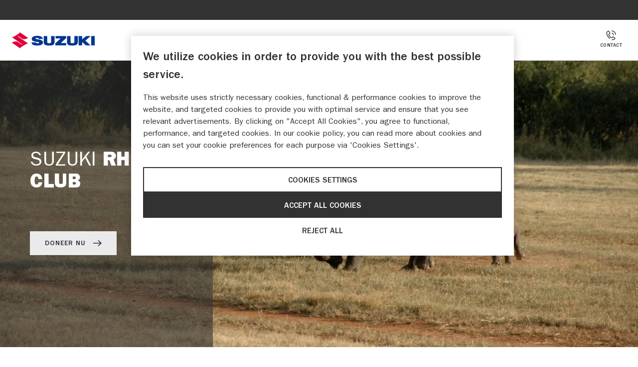

--- FILE ---
content_type: text/html; charset=utf-8
request_url: https://www.suzuki.nl/over-suzuki/suzuki-rhino-club/
body_size: 9549
content:
<!DOCTYPE html>


<html lang="nl">
    <head>
        <meta charset="utf-8">
        <meta http-equiv="X-UA-Compatible" content="IE=edge">
        <title>
            
                Suzuki Rhino Club: voor de bedreigde zwarte neushoorn | Suzuki Nederland
            
        </title>
        <meta name="description"
              content="Suzuki steunt activiteiten om de neushoorn een vrij, beter en veilig leven te geven en/of door het vergroten van het bewustzijn bij mensen over de problemen waar dieren mee te maken hebben. Lees meer over de Suzuki Rhino Club.">
        <meta name="viewport" content="width=device-width, initial-scale=1">
        
            <meta property="og:url" content="https://www.suzuki.nl/over-suzuki/suzuki-rhino-club/" />
            <meta property="og:type" content="article" />
            <meta property="og:title" content="Suzuki Rhino Club" />
            <meta property="og:site_name" content="Suzuki" />
            <meta property="og:description" content="Suzuki steunt activiteiten om de neushoorn een vrij, beter en veilig leven te geven en/of door het vergroten van het bewustzijn bij mensen over de problemen waar dieren mee te maken hebben. Lees meer over de Suzuki Rhino Club." />
            <meta property="og:image" content="https://www.suzuki.nl/images/lCVChxT0f1rW9bWl1D2cMraXpBQ=/428/original/5574635786535518648/Rhino-club-Suzuki-header.jpg" />
        
        <meta name="facebook-domain-verification"
              content="u2vvu4q7fguyehgfolljgub2m7k5et" />
        
    <!-- Data Layer -->
    <script>dataLayer = [{"lastdealer": null, "lastdealerid": null, "lastmodel": null, "lastmodelid": null, "ga": null}];</script>
    <!-- End Data Layer -->


        

<!-- Google Tag Manager -->
<script>(function(w,d,s,l,i){w[l]=w[l]||[];w[l].push({'gtm.start':
new Date().getTime(),event:'gtm.js'});var f=d.getElementsByTagName(s)[0],
j=d.createElement(s),dl=l!='dataLayer'?'&l='+l:'';j.async=true;j.src=
'https://www.googletagmanager.com/gtm.js?id='+i+dl;f.parentNode.insertBefore(j,f);
})(window,document,'script','dataLayer','GTM-PS4HNBQ');</script>
<!-- End Google Tag Manager -->


        <link rel="canonical" href="https://www.suzuki.nl/over-suzuki/suzuki-rhino-club/" />
        <link rel="shortcut icon" href="/static/suzuki/favicons/favicon.38f8674cfdd1.ico">
        <link rel="apple-touch-icon"
              sizes="180x180"
              href="/static/suzuki/pwa/apple-touch-icon.c35a9cefd1cb.png">
        <link rel="manifest" href="/static/suzuki/pwa/suzuki.fe8ce5221ca4.webmanifest">
        <link rel="mask-icon"
              href="/static/suzuki/pwa/safari-pinned-tab.21a63240221f.svg"
              color="#de0139">
        <meta name="msapplication-TileColor" content="#ffffff">
        <meta name="theme-color" content="#ffffff">
        <link rel="stylesheet"
              type="text/css"
              href="/static/suzuki/main.783b3fbcaada.css">
        
        
        
    </head>
    <body class="page  page-content">
        

<!-- Google Tag Manager (noscript) -->
<noscript><iframe src="https://www.googletagmanager.com/ns.html?id=GTM-PS4HNBQ"
height="0" width="0" style="display:none;visibility:hidden"></iframe></noscript>
<!-- End Google Tag Manager (noscript) -->


        
        
        
    
        

<header class="page-header js-page-header">
    <nav class="quick-nav">
    <ul class="quick-nav__list">
        
    </ul>
</nav>

    <div class="page-header__inner">
        <a class="page-header__logo" href="/">
            <img src="/static/suzuki/images/logos/suzuki-horizontal.30f22a5d5de8.svg" class="d-none d-md-block" width="167" height="32" alt="Suzuki" />
            <img src="/static/suzuki/images/logos/suzuki-vertical.9ae6d428bb68.svg" class="d-block d-md-none" width="96" height="64" alt="Suzuki" />
        </a>

        

        
        <div class="primary-nav js-primary-nav">
            <ul class="primary-nav__list">
                
            </ul>

            <nav class="quick-nav">
    <ul class="quick-nav__list">
        
    </ul>
</nav>

            <div class="primary-nav__content js-nav-content">
                
            </div>
        </div>

        
        <div class="primary-nav__mobile-menu">
            <div class="primary-nav__mobile-menu-root" data-id="mobile-root">
                <ul class="primary-nav__list">
                    
                </ul>

                <nav class="quick-nav">
    <ul class="quick-nav__list">
        
    </ul>
</nav>
            </div>

            
            

            
            
        </div>
        

        <div class="page-header__actions">
            <ul class="page-header__quick">
                
                <li class="page-header__quick-item d-none d-sm-block">
                    <a class="page-header__quick-link" href="/contact/">
                        <svg class="icon icon--phone" width="28" height="28" viewBox="0 0 28 28" xmlns="http://www.w3.org/2000/svg" fill="#323232"><path d="m8.327 1.1 3.583 7.404-3.367 3.369.1.28c.715 1.927 1.756 3.514 3.047 4.8l.28.271a12.398 12.398 0 0 0 2.999 2.085c.265.13.515.24.745.332l.106.041 3.426-2.595 6.893 4.308-.348.867-.102.23-.137.289-.082.164a12.522 12.522 0 0 1-1 1.655c-1.022 1.418-2.21 2.371-3.652 2.592a14.912 14.912 0 0 1-4.45-.121l-.477-.094.42-1.956c1.372.294 2.761.363 4.238.19.765-.118 1.56-.756 2.299-1.78.237-.33.455-.68.651-1.035l.118-.221-4.26-2.663-3.143 2.38-.474-.128c-.354-.095-.93-.305-1.654-.662a14.387 14.387 0 0 1-3.483-2.42c-1.755-1.645-3.138-3.74-4.01-6.328l-.148-.462-.176-.575L9.49 8.096 7.1 3.156l-.155.025a6.067 6.067 0 0 0-1.744.568C3.777 4.48 2.907 5.73 2.799 7.753c-.121 2.252.848 4.984 2.607 7.892a34.113 34.113 0 0 0 2.526 3.598l.4.484c.323.383.62.712.875.966l.487.479c.456.438.84.772 1.329 1.145l.314.231.318.22-1.11 1.664a13.661 13.661 0 0 1-.734-.525c-.74-.564-1.26-1.043-2.018-1.8C4.299 18.614.546 12.41.8 7.647c.148-2.76 1.45-4.631 3.486-5.677 1.184-.608 2.35-.837 3.218-.867L7.7 1.1h.627ZM15.7 6.9c1.451 0 2.887.593 4.076 1.663a5.827 5.827 0 0 1 1.844 4.814l-.029.255-1.982-.264c.165-1.236-.268-2.49-1.178-3.325-.763-.687-1.645-1.08-2.514-1.136L15.7 8.9v-2Zm8.49-2.923a10.801 10.801 0 0 1 3.326 8.265l-.019.33-1.994-.143a8.807 8.807 0 0 0-2.694-7.006c-1.945-1.86-4.404-2.736-6.983-2.556l-.323.028-.206-1.99c3.276-.339 6.442.726 8.893 3.072Z"/></svg>
                        <span>Contact</span>
                    </a>
                </li>
                 
            </ul>

            <button class="page-header__toggle-primary-nav js-nav-toggle">
                <div class="is-open"><svg class="icon icon--cross" viewBox="0 0 20 21" xmlns="http://www.w3.org/2000/svg"><path d="m1.515 18.985 16.97-16.97m-16.97 0 16.97 16.97" stroke="currentColor" stroke-width="2" fill="none" stroke-linecap="round"/></svg></div>
                <div class="is-closed"><svg class="icon icon--hamburger" width="24" height="18" viewBox="0 0 24 18" xmlns="http://www.w3.org/2000/svg"><path d="M2.308 1h20m-20 8h20m-20 8h20" stroke="currentColor" stroke-width="2" fill="none" stroke-linecap="round"/></svg></div>
                <span>Menu</span>
            </button>
        </div>

        


    </div>
</header>

    

    <div class="page-content">
        
    
    
        

<div class="hero-full-block">
    <div class="hero-full-block__visual">

        

        
        
        
        
        
        

        <div class="hero-full-block__visual-inner hero-full-block__image-wrap">
            <picture class="hero-full-block__image">
                <source media="(min-width: 1600px)"
                    srcset="/images/WRy3chM34y2kDz-uckOamN1hvS4=/428/fill-1920x700-c100%7Cformat-webp/5574635786535518648/Rhino-club-Suzuki-header.webp"
                    width="1920px"
                    height="700px"
                />
                <source media="(min-width: 1440px)"
                    srcset="/images/Dak6A5oSJrmB8slplHqHqhc1A7w=/428/fill-1600x644-c100%7Cformat-webp/5574635786535518648/Rhino-club-Suzuki-header.webp"
                    width="1600px"
                    height="644px"
                />
                <source media="(min-width: 1200px)"
                    srcset="/images/B_SjOznndMXy1r6hp1Tg-lDcOcE=/428/fill-1440x648-c100%7Cformat-webp/5574635786535518648/Rhino-club-Suzuki-header.webp"
                    width="1440px"
                    height="648px"
                />
                <source media="(min-width: 768px)"
                    srcset="/images/6lW17EKquBjD9vBOZI2-h38SbAc=/428/fill-1200x1069-c100%7Cformat-webp/5574635786535518648/Rhino-club-Suzuki-header.webp"
                    width="1200px"
                    height="1069px"
                />
                <img src="/images/bU0rfsi8HyCNdWsbtECd2iaqKjQ=/428/fill-768x737-c100%7Cformat-webp/5574635786535518648/Rhino-club-Suzuki-header.webp"
                    alt="Suzuki *Rhino Club*"
                    width="768px"
                    height="737px"
                    fetchpriority="high"
                />
            </picture>
        </div>

        

        <div class="hero-full-block__content align-left">
            

            <h1 class="hero-full-block__title">Suzuki <b>Rhino Club</b></h1>
            

            
            <div class="hero-full-block__actions">
                
                    




    <a class="button button--primary"
        href="https://donorbox.org/src-algemeen"
        target="_blank" rel="noopener noreferrer"
    >
        Doneer nu
        <svg class="icon icon--button-arrow" width="22" height="16" viewBox="0 0 22 16" xmlns="http://www.w3.org/2000/svg"><path d="m14.245.228.103.09L22.03 8l-7.682 7.682a1.086 1.086 0 0 1-1.627-1.434l.09-.103 4.974-4.974-16.71-.178a1.086 1.086 0 0 1 .023-2.173l16.86.182-5.147-5.147a1.087 1.087 0 0 1-.09-1.434l.09-.103a1.087 1.087 0 0 1 1.324-.165l.11.075Z" fill="currentColor"/></svg>
    </a>

                
            </div>
            
        </div>
    </div>
</div>

    
    

    <div class="container">
        



    </div>
    



    

    <div class="next-column-grid-block next-column-grid-block--transparant"></div>
    


<div class="column-grid-block">
    
    <div class="container column-grid-block__inner">
    

    
    <div class="row row-flex flex-wrap">
    

        
            
            <div class="column-grid-block__inner col-12 col-md-6 col-lg-6 order-0 order-md-0">
            

                
                    <div class="block-intro_text">


    <section class="block intro-text-block text-left">
        <div class="rich-text">
            <h2 data-block-key="erklr">SUZUKI RHINO CLUB</h2><p data-block-key="0lt7m">Bij Suzuki nemen we het welzijn en voortbestaan van de natuur serieus. We hebben vooral een speciale band met wildlife. Dat hebben we altijd al gehad en die willen we blijven koesteren. Zo is de neushoorn voor ons al jaren een bron van inspiratie: eigenwijs en krachtig. Die schat aan inspiratie willen we niet verloren laten gaan. Daarom ondersteunen we met de Stichting Suzuki Rhino Club diverse impactvolle projecten die de leefomgeving van de bedreigde zwarte neushoorn in Kenia beschermen.</p>
        </div>
    </section>

</div>
                

            
            </div>
            
        
            
            <div class="column-grid-block__inner col-12 col-md-6 col-lg-6 order-1 order-md-1">
            

                
                    


    
    
    
    
    


<div class="block image-block">
    
        <picture>
            <source media="(min-width: 1440px)"
                srcset="/images/2OKTCs6Z3gdK1wnnuQF3XGXiJLE=/3315/width-740%7Cformat-webp/Suzuki_Serious_About_Wildlife_Rhino_car_logo.webp"
                width=""
                height=""
            />
            <source media="(min-width: 1200px)"
                srcset="/images/2OKTCs6Z3gdK1wnnuQF3XGXiJLE=/3315/width-740%7Cformat-webp/Suzuki_Serious_About_Wildlife_Rhino_car_logo.webp"
                width=""
                height=""
            />
            <source media="(min-width: 768px)"
                srcset="/images/2OKTCs6Z3gdK1wnnuQF3XGXiJLE=/3315/width-740%7Cformat-webp/Suzuki_Serious_About_Wildlife_Rhino_car_logo.webp"
                width=""
                height=""
            />
            <img src="/images/ruW_RTv4DXaqJQ282fCy_APb62c=/3315/width-640%7Cformat-webp/Suzuki_Serious_About_Wildlife_Rhino_car_logo.webp" alt="Suzuki_Serious_About_Wildlife_Rhino_car_logo"
                width=""
                height=""
                loading="lazy"
            />
        </picture>
    
    
</div>

                

            
            </div>
            
        

    
    </div>
    

    
    </div>
    
</div>


    
        
    

    <div class="next-column-grid-block next-column-grid-block--light"></div>
    <div class="divider-block divider-block--top">
    <div class="divider-block__inner"></div>
</div>


    

    <div class="next-column-grid-block next-column-grid-block--light"></div>
    


<div class="column-grid-block">
    

    

        
            

                
                    


<div class="article-highlight-block has-1-items divider-no-y-margin">
    <div class="container">
        <h2 class="article-highlight-block__title block-title text-center">ACTIE</h2>
    </div>

    
        <div class="container">
            <div class="article-highlight-block__row row">
                
                        <div class="col-12">
                            


<article class="article-highlight-item is-1-item" data-slug="donateurs-actie">
    <a href="/auto/nieuws/donateurs-actie/" class="article-highlight-item__link" >
        
            
            
            
            
        

        <picture class="article-highlight-item__image clip-path">
            <source media="(min-width: 1600px)"
                srcset="/images/bKYoXbYXazpd68rIOaaxwtpzS7I=/3443/fill-770x570-c100%7Cformat-webp/Neushoorn_Afrika_1.webp"
                width="770px"
                height="570px"
            />
            <source media="(min-width: 1200px)"
                srcset="/images/JS9XjuhJeu9YNPs-ANtMFq-Z1M8=/3443/fill-640x480-c100%7Cformat-webp/Neushoorn_Afrika_1.webp"
                width="640px"
                height="480px"
            />
            <source media="(min-width: 768px)"
                srcset="/images/WPqscj-Ww9FZNzr6JpnbGtLVeCY=/3443/fill-400x360-c100%7Cformat-webp/Neushoorn_Afrika_1.webp"
                width="400px"
                height="360px"
            />
            <img src="/images/3BCVjg3VDqHURp8Mm5RMce7oVkE=/3443/fill-340x170-c100%7Cformat-webp/Neushoorn_Afrika_1.webp" alt="Donateursactie"
                width="340px"
                height="170px"
                loading="lazy"
            />
        </picture>

        
            <div class="article-highlight-item__promotion label label--red label--large">
                Actie
            </div>
        

        <div class="article-highlight-item__content">
            <div class="article-highlight-item__date">
                
                    <span>Geldig van <time datetime="2026-01-01">01-01-2026</time> t/m <time datetime="2026-01-01">31-12-2026</time></span>
                    
                
            </div>

            <h3 class="article-highlight-item__title">Donateursactie</h3>

            <div class="article-highlight-item__text">Bij Suzuki nemen we het welzijn en voortbestaan van de natuur serieus. We hebben vooral een speciale band met wildlife. Daarom ondersteunen we met de Stichting Suzuki Rhino Club diverse projecten die de leefomgeving van de bedreigde zwarte neushoorn beschermen. We werken daarbij ook samen met Safaripark Beekse Bergen. Sluit je aan bij onze missie om de zwarte neushoorn te beschermen. Word nu donateur van de Suzuki Rhino Club, ontvang een unieke trekhaakdop en maak kans op gratis kaarten voor Safaripark Beekse Bergen!</div>

            <div class="article-highlight-item__arrow">
                <div class="button--card">
                    <svg class="icon icon--arrow-caret-circle" width="20" height="20" viewBox="0 0 20 20" xmlns="http://www.w3.org/2000/svg"><circle class="g-circle" cx="10" cy="10" r="10"/><path class="g-arrow" fill="#FFF" d="m12.837 10-3.712 3.712-1.237-1.237L10.362 10 7.888 7.525l1.237-1.237z"/></svg>
                </div>
            </div>
        </div>
    </a>
</article>


                        </div>
                
            </div>
        </div>
    

    <div class="container position-relative">
        <div class="article-highlight-block__more-link">
            <a href="/auto/nieuws/?article_type=news" class="button button--text">
                <svg class="icon icon--arrow-caret-circle" width="20" height="20" viewBox="0 0 20 20" xmlns="http://www.w3.org/2000/svg"><circle class="g-circle" cx="10" cy="10" r="10"/><path class="g-arrow" fill="#FFF" d="m12.837 10-3.712 3.712-1.237-1.237L10.362 10 7.888 7.525l1.237-1.237z"/></svg>
                <span>meer nieuws</span>
            </a>
        </div>
    </div>

    
        

<div class="modal fade overlay-page-modal " id="modal-donateurs-actie" tabindex="-1" role="dialog" aria-hidden="true">
    <div class="modal-dialog modal-dialog-centered modal-xl " role="document">
        <div class="modal-content">
            <div class="modal-header">
                
                <button type="button" class="modal__close" data-dismiss="modal" aria-label="Sluit">
                    <svg class="icon icon--cross-fat" viewBox="0 0 10 9" xmlns="http://www.w3.org/2000/svg"><path fill="currentColor" d="m7.828.257 1.415 1.415L6.414 4.5l2.829 2.828-1.415 1.415L5 5.914 2.172 8.743.757 7.328 3.587 4.5.756 1.672 2.172.257 5 3.087 7.828.256Z" fill-rule="evenodd"/></svg>
                </button>
            </div>

            <div class="modal-body">
                
            </div>

            
        </div>
    </div>
</div>
    
</div>


                

            
        

    

    
</div>


    
        
    

    <div class="next-column-grid-block next-column-grid-block--transparant"></div>
    <div class="divider-block divider-block--bottom">
    <div class="divider-block__inner"></div>
</div>

    

    <div class="next-column-grid-block next-column-grid-block--transparant"></div>
    


<div class="column-grid-block">
    
    <div class="container column-grid-block__inner">
    

    
    <div class="row row-flex flex-wrap">
    

        
            
            <div class="column-grid-block__inner col-12 col-md-6 col-lg-4 order-0 order-md-0">
            

                
                    


    
    
    
    
    


<div class="block image-block">
    <a href="https://rhinoclub.nl/" target="_blank" rel="noopener noreferrer">
        <picture>
            <source media="(min-width: 1440px)"
                srcset="/images/BSoYWb3cAC-aUMxFEqlL24nkhkc=/3314/width-740%7Cformat-webp/download.webp"
                width=""
                height=""
            />
            <source media="(min-width: 1200px)"
                srcset="/images/BSoYWb3cAC-aUMxFEqlL24nkhkc=/3314/width-740%7Cformat-webp/download.webp"
                width=""
                height=""
            />
            <source media="(min-width: 768px)"
                srcset="/images/BSoYWb3cAC-aUMxFEqlL24nkhkc=/3314/width-740%7Cformat-webp/download.webp"
                width=""
                height=""
            />
            <img src="/images/1FVI_mujqtAXH90YBJNWrOxgZU8=/3314/width-640%7Cformat-webp/download.webp" alt="Suzuki Rhino Club"
                width=""
                height=""
                loading="lazy"
            />
        </picture>
    </a>
    
</div>

                

            
            </div>
            
        
            
            <div class="column-grid-block__inner col-12 col-md-6 col-lg-8 order-1 order-md-1">
            

                
                    <div class="block-text">


    <section class="block text-block text-left">
        <div class="rich-text">
            <h3 data-block-key="0oyiv">Activiteiten</h3><p data-block-key="aomj3">De activiteiten van Stichting Suzuki Rhino Club bestaan voornamelijk uit het verwerven van fondsen waarmee natuurprojecten worden ondersteund die onder meer het uitsterven van de neushoorn voorkomen.</p>
        </div>
    </section>

</div>
<div class="block-buttons">


<section class="block buttons-block">
    <div class="justify-content-start buttons-block__inner">
        
            

<a href="https://rhinoclub.nl/" class="button button--primary" target="_blank" rel="noopener noreferrer">
    
    <span>Meer over de Stichting Suzuki Rhino Club</span>
    
    <svg class="icon icon--button-arrow" width="22" height="16" viewBox="0 0 22 16" xmlns="http://www.w3.org/2000/svg"><path d="m14.245.228.103.09L22.03 8l-7.682 7.682a1.086 1.086 0 0 1-1.627-1.434l.09-.103 4.974-4.974-16.71-.178a1.086 1.086 0 0 1 .023-2.173l16.86.182-5.147-5.147a1.087 1.087 0 0 1-.09-1.434l.09-.103a1.087 1.087 0 0 1 1.324-.165l.11.075Z" fill="currentColor"/></svg>
    
</a>
        
    </div>
</section>

</div>
                

            
            </div>
            
        

    
    </div>
    

    
    </div>
    
</div>


    

    <div class="next-column-grid-block next-column-grid-block--transparant"></div>
    


<div class="column-grid-block">
    
    <div class="container column-grid-block__inner">
    

    
    <div class="row row-flex flex-wrap">
    

        
            
            <div class="column-grid-block__inner col-12 col-md-6 col-lg-6 order-0 order-md-0">
            

                
                    <div class="block-image_block">


    
    
    
    
    


<div class="block image-block">
    
        <picture>
            <source media="(min-width: 1440px)"
                srcset="/images/hRHPZ4n7RKrmzDu5KdE2M5VVTnQ=/3081/width-740%7Cformat-webp/Kora-SSRC-thumb.webp"
                width=""
                height=""
            />
            <source media="(min-width: 1200px)"
                srcset="/images/hRHPZ4n7RKrmzDu5KdE2M5VVTnQ=/3081/width-740%7Cformat-webp/Kora-SSRC-thumb.webp"
                width=""
                height=""
            />
            <source media="(min-width: 768px)"
                srcset="/images/hRHPZ4n7RKrmzDu5KdE2M5VVTnQ=/3081/width-740%7Cformat-webp/Kora-SSRC-thumb.webp"
                width=""
                height=""
            />
            <img src="/images/BRrjB_oTlLzt3RXVE4GrGg3nogA=/3081/width-640%7Cformat-webp/Kora-SSRC-thumb.webp" alt="Kora-SSRC-thumb"
                width=""
                height=""
                loading="lazy"
            />
        </picture>
    
    
</div>
</div>
<div class="block-text">


    <section class="block text-block text-left">
        <div class="rich-text">
            <h3 data-block-key="bz9sc">Kora - Kenia</h3><p data-block-key="ckf4h">Project Kora is het vervolg op het omvangrijke project Mkomazi in Tanzania; het levenswerk van Tony Fitzjohn, die in 2022 helaas overleed op 76-jarige leeftijd. Zijn vrouw Lucy en hun zoon Alexander zetten het levenswerk van Tony voort in Kenia, waar Kenya Wildlife Services (KWS) het natuurgebied herstelt en inricht als beschermd gebied.</p>
        </div>
    </section>

</div>
<div class="block-buttons">


<section class="block buttons-block">
    <div class="justify-content-start buttons-block__inner">
        
            

<a href="https://rhinoclub.nl/project-kora-kenia/" class="button button--secondary" target="_blank" rel="noopener noreferrer">
    
    <span>Meer over Kora project</span>
    
    <svg class="icon icon--button-arrow" width="22" height="16" viewBox="0 0 22 16" xmlns="http://www.w3.org/2000/svg"><path d="m14.245.228.103.09L22.03 8l-7.682 7.682a1.086 1.086 0 0 1-1.627-1.434l.09-.103 4.974-4.974-16.71-.178a1.086 1.086 0 0 1 .023-2.173l16.86.182-5.147-5.147a1.087 1.087 0 0 1-.09-1.434l.09-.103a1.087 1.087 0 0 1 1.324-.165l.11.075Z" fill="currentColor"/></svg>
    
</a>
        
    </div>
</section>

</div>
                

            
            </div>
            
        
            
            <div class="column-grid-block__inner col-12 col-md-6 col-lg-6 order-1 order-md-1">
            

                
                    <div class="block-image_block">


    
    
    
    
    


<div class="block image-block">
    
        <picture>
            <source media="(min-width: 1440px)"
                srcset="/images/BVaX3iV5L1iBdIaQSADgpXTaNV0=/3080/width-740%7Cformat-webp/Borana-Save-the-rhino-thumb.webp"
                width=""
                height=""
            />
            <source media="(min-width: 1200px)"
                srcset="/images/BVaX3iV5L1iBdIaQSADgpXTaNV0=/3080/width-740%7Cformat-webp/Borana-Save-the-rhino-thumb.webp"
                width=""
                height=""
            />
            <source media="(min-width: 768px)"
                srcset="/images/BVaX3iV5L1iBdIaQSADgpXTaNV0=/3080/width-740%7Cformat-webp/Borana-Save-the-rhino-thumb.webp"
                width=""
                height=""
            />
            <img src="/images/Febv7qAlUlwrxtrcvTZB0tdN3SM=/3080/width-640%7Cformat-webp/Borana-Save-the-rhino-thumb.webp" alt="Borana-Save-the-rhino-thumb"
                width=""
                height=""
                loading="lazy"
            />
        </picture>
    
    
</div>
</div>
<div class="block-text">


    <section class="block text-block text-left">
        <div class="rich-text">
            <h3 data-block-key="bz9sc">Borana - Kenia</h3><p data-block-key="ab458">Project Borana vormt een uitbreiding op het al bestaande Borana Education Support Program. Dat vindt plaats in het leefgebied van de grootste populatie zwarte neushoorns in heel Kenia en inspireert mensen in de omgeving met educatieprogramma’s om voor de natuur te zorgen. En daar profiteert iedereen van. De mensen zelf, de natuur en ook de zwarte neushoorn.</p>
        </div>
    </section>

</div>
<div class="block-buttons">


<section class="block buttons-block">
    <div class="justify-content-start buttons-block__inner">
        
            

<a href="https://rhinoclub.nl/project-borana-kenia/" class="button button--secondary" target="_blank" rel="noopener noreferrer">
    
    <span>Meer over Borana project</span>
    
    <svg class="icon icon--button-arrow" width="22" height="16" viewBox="0 0 22 16" xmlns="http://www.w3.org/2000/svg"><path d="m14.245.228.103.09L22.03 8l-7.682 7.682a1.086 1.086 0 0 1-1.627-1.434l.09-.103 4.974-4.974-16.71-.178a1.086 1.086 0 0 1 .023-2.173l16.86.182-5.147-5.147a1.087 1.087 0 0 1-.09-1.434l.09-.103a1.087 1.087 0 0 1 1.324-.165l.11.075Z" fill="currentColor"/></svg>
    
</a>
        
    </div>
</section>

</div>
                

            
            </div>
            
        

    
    </div>
    

    
    </div>
    
</div>


    
        
    

    <div class="next-column-grid-block next-column-grid-block--light"></div>
    <div class="divider-block divider-block--top">
    <div class="divider-block__inner"></div>
</div>


    

    <div class="next-column-grid-block next-column-grid-block--light"></div>
    


<div class="column-grid-block">
    
    <div class="container column-grid-block__inner">
    

    

        
            

                
                    

<div class="youtube-block youtube-block__lazy">
    <div class="iframe-container">
        <div style="position: relative; padding-bottom: 56.15%; height: 0; overflow: hidden;">
        <iframe
            style="position: absolute; top: 0; left:0; width: 100%; height: 100%; border: 0;"
            loading="lazy"
            srcdoc="<style>
            * {
            padding: 0;
            margin: 0;
            overflow: hidden;
            }

            body, html {
                height: 100%;
            }

            img, svg {
                position: absolute;
                width: 100%;
                top: 0;
                bottom: 0;
                margin: auto;
            }

            svg {
                filter: drop-shadow(1px 1px 10px hsl(206.5, 70.7%, 8%));
                transition: all 250ms ease-in-out;
            }

            body:hover svg {
                filter: drop-shadow(1px 1px 10px hsl(206.5, 0%, 10%));
                transform: scale(1.2);
            }
            </style>
            <a href='https://www.youtube-nocookie.com/embed/S4G_jfM6aVg?rel=0&amp;autoplay=1&amp;mute=0'>
            <img src='https://img.youtube.com/vi/S4G_jfM6aVg/maxresdefault.jpg' alt='youtube video with id S4G_jfM6aVg'>
            <svg xmlns='http://www.w3.org/2000/svg' width='64' height='64' viewBox='0 0 24 24' fill='none' stroke='#ffffff' stroke-width='2' stroke-linecap='round' stroke-linejoin='round' class='feather feather-play-circle'><circle cx='12' cy='12' r='10'></circle><polygon points='10 8 16 12 10 16 10 8'></polygon></svg>
            </a>
            "
            src="https://www.youtube-nocookie.com/embed/S4G_jfM6aVg?rel=0&amp;autoplay=1&amp;mute=0"
            title="youtube video"
            frameborder="0"
            allow="accelerometer; autoplay; encrypted-media; gyroscope; picture-in-picture"
            allowfullscreen>
        </iframe>
        </div>
    </div>
</div>

                

            
        

    

    
    </div>
    
</div>


    
        
    

    <div class="next-column-grid-block next-column-grid-block--transparant"></div>
    <div class="divider-block divider-block--bottom">
    <div class="divider-block__inner"></div>
</div>

    

    <div class="next-column-grid-block next-column-grid-block--transparant"></div>
    


<div class="column-grid-block">
    
    <div class="container column-grid-block__inner">
    

    
    <div class="row row-flex flex-wrap">
    

        
            
            <div class="column-grid-block__inner col-12 col-md-6 col-lg-9 order-0 order-md-0">
            

                
                    


    <section class="block text-block text-left">
        <div class="rich-text">
            <p data-block-key="srm3k">Het Nederlandse Suzuki hoofdkantoor valt onder BV NIMAG en is onderdeel van de Louwman Group. Naast dat Suzuki zich inzet voor <a href="/marine/over-suzuki-marine/suzuki-clean-ocean-project/">Suzuki Clean Ocean Project</a> en Suzuki Rhino Club heeft Louwman een groepsbreed MVO-beleid. Meer weten? Klik <a href="https://www.louwmangroup.nl/ontdek-wie-we-zijn/verantwoord-ondernemen/" target="_blank" rel="noopener">hier</a> voor meer informatie.</p>
        </div>
    </section>


                

            
            </div>
            
        
            
            <div class="column-grid-block__inner col-12 col-md-6 col-lg-3 order-1 order-md-1">
            

                
                    


    
    
    
    
    


<div class="block image-block">
    <a href="https://www.louwmangroup.nl/ontdek-wie-we-zijn/verantwoord-ondernemen/" target="_blank" rel="noopener noreferrer">
        <picture>
            <source media="(min-width: 1440px)"
                srcset="/images/nZvPh-s6idbvfgKxqnELaZPVTZU=/2430/width-740%7Cformat-webp/Louwman_kroonlogo_kader_rgb.webp"
                width=""
                height=""
            />
            <source media="(min-width: 1200px)"
                srcset="/images/nZvPh-s6idbvfgKxqnELaZPVTZU=/2430/width-740%7Cformat-webp/Louwman_kroonlogo_kader_rgb.webp"
                width=""
                height=""
            />
            <source media="(min-width: 768px)"
                srcset="/images/nZvPh-s6idbvfgKxqnELaZPVTZU=/2430/width-740%7Cformat-webp/Louwman_kroonlogo_kader_rgb.webp"
                width=""
                height=""
            />
            <img src="/images/oVl6RvjksIjLHMVa8IeJUBQ7Eb4=/2430/width-640%7Cformat-webp/Louwman_kroonlogo_kader_rgb.webp" alt="Louwman logo.JPG"
                width=""
                height=""
                loading="lazy"
            />
        </picture>
    </a>
    
</div>

                

            
            </div>
            
        

    
    </div>
    

    
    </div>
    
</div>



    </div>

    

<div class="modal fade" id="modal-contact-nimag" tabindex="-1" role="dialog" aria-hidden="true">
    <div class="modal-dialog modal-dialog-centered" role="document">
        <div class="modal-content">
            <div class="modal-header">
                
                <button type="button" class="modal__close" data-dismiss="modal" aria-label="Sluit">
                    <svg class="icon icon--cross-fat" viewBox="0 0 10 9" xmlns="http://www.w3.org/2000/svg"><path fill="currentColor" d="m7.828.257 1.415 1.415L6.414 4.5l2.829 2.828-1.415 1.415L5 5.914 2.172 8.743.757 7.328 3.587 4.5.756 1.672 2.172.257 5 3.087 7.828.256Z" fill-rule="evenodd"/></svg>
                </button>
            </div>

            <div class="modal-body">
                



<form class="form js-form" data-api-url="https://api.prd.suzuki.nl/v1/forms/contactdirect/" data-prcode-api="">
    <div class="form__input-block js-form-fields">
        <h2 class="form__title modal-title">
            Contact
        </h2>

        


        <div class="form__section">
            <div class="form-group">
    <label class="input-label" for="contact_form_nimag_request_comments">Jouw vraag*</label>
    <textarea class="form-control input-text" id="contact_form_nimag_request_comments" name="request_comments"></textarea>
    <div class="invalid-feedback"></div>
</div>
        </div>

        <div class="form__section">
            <div class="form-group">
                <label class="input-label">Aanhef*</label>

                <div>
                    <div class="form-check form-check-inline input-radio">
    <input class="input-radio__input" type="radio" name="gender" id="contact_form_nimag_genderMale" value="m">
    <label class="input-radio__label" for="contact_form_nimag_genderMale">Dhr.</label>
</div>
                    <div class="form-check form-check-inline input-radio">
    <input class="input-radio__input" type="radio" name="gender" id="contact_form_nimag_genderFemale" value="v">
    <label class="input-radio__label" for="contact_form_nimag_genderFemale">Mevr.</label>
</div>
                </div>

                <div class="invalid-feedback"></div>
            </div>

            <div class="row row-md-gutter-16">
                <div class="col-12 col-md-4">
                    <div class="form-group">
    <label class="input-label" for="contact_form_nimag_first_name">Voornaam*</label>
    <input class="form-control input-text" id="contact_form_nimag_first_name" name="first_name" type="text"
         />
    <div class="invalid-feedback"></div>
</div>
                </div>

                <div class="col-12 col-md-3">
                    <div class="form-group">
    <label class="input-label" for="contact_form_nimag_last_name_prefix">Tussenvg.</label>
    <input class="form-control input-text" id="contact_form_nimag_last_name_prefix" name="last_name_prefix" type="text"
         />
    <div class="invalid-feedback"></div>
</div>
                </div>

                <div class="col-12 col-md-5">
                    <div class="form-group">
    <label class="input-label" for="contact_form_nimag_last_name">Achternaam*</label>
    <input class="form-control input-text" id="contact_form_nimag_last_name" name="last_name" type="text"
         />
    <div class="invalid-feedback"></div>
</div>
                </div>
            </div>

            <div class="form__address js-address" data-api-base-url="https://prd-api.am.louwman.io" data-api-key="gFnCWZJg5DGa2PWifpT8O7STpjZ9beF1">
    <div class="row row-md-gutter-16">
        <div class="form__address-street-name col-8 col-md-12">
            <div class="form-group">
    <label class="input-label" for="contact_form_street_name">Straatnaam*</label>
    <input class="form-control input-text" id="contact_form_street_name" name="street_name" type="text"
         />
    <div class="invalid-feedback"></div>
</div>
        </div>

        <div class="form__address-house-number col-4 pl-0 col-md-5">
            <div class="form-group hide-arrows">
    <label class="input-label" for="contact_form_house_number">Huisnummer*</label>
    <input class="form-control input-text" id="contact_form_house_number" name="house_number" type="number"
        min="1"  />
    <div class="invalid-feedback"></div>
</div>
        </div>

        <div class="col-5 col-md-2">
            <div class="form-group">
    <label class="input-label" for="contact_form_house_number_addition">Toevoeging</label>
    <input class="form-control input-text" id="contact_form_house_number_addition" name="house_number_addition" type="text"
         />
    <div class="invalid-feedback"></div>
</div>
        </div>
    </div>

    <div class="row row-md-gutter-16">
        <div class="col-5 col-md-5">
            <div class="form-group">
    <label class="input-label" for="contact_form_zipcode">Postcode*</label>
    <input class="form-control input-text" id="contact_form_zipcode" name="zipcode" type="text"
         />
    <div class="invalid-feedback"></div>
</div>
        </div>

        <div class="col-12 col-md-7">
            <div class="form-group">
    <label class="input-label" for="contact_form_city">Plaats*</label>
    <input class="form-control input-text" id="contact_form_city" name="city" type="text"
         />
    <div class="invalid-feedback"></div>
</div>
        </div>
    </div>
</div>
        </div>


        <div class="form__section">
            <div class="block text-block text-small mb-3">
                <div class="rich-text">
                    Voer jouw e-mailadres en telefoonnummer in
                </div>
            </div>

            <div class="form-group">
    <label class="input-label" for="contact_form_nimag_email_address">E-mail*</label>
    <input class="form-control input-text" id="contact_form_nimag_email_address" name="email_address" type="email"
         />
    <div class="invalid-feedback"></div>
</div>

            <div class="form-group hide-arrows">
    <label class="input-label" for="contact_form_nimag_phone_number">Telefoonnummer*</label>
    <input class="form-control input-text" id="contact_form_nimag_phone_number" name="phone_number" type="tel"
         />
    <div class="invalid-feedback"></div>
</div>
        </div>

        
        
            <div class="form-group">
    <div class="form-check form-check-inline input-checkbox">
        <input type="hidden" name="privacy_statement" value="false" />
        <input class="input-checkbox__input" type="checkbox" name="privacy_statement" id="contact_form_nimag_privacy_statement"  value="true"  >
        <label class="input-checkbox__label" for="contact_form_nimag_privacy_statement">
            Ik ga akkoord met het <a href='/privacy-verklaring/' target='_blank' rel='noopener noreferrer'>privacy statement</a>*
        </label>
    </div>
    <div class="invalid-feedback text-left"></div>
</div>
        

        <input type="hidden" name="privacy_statement_text" value="Als je jouw aanvraag verstuurt ga je akkoord met onze privacyverklaring. De door jou verstrekte gegevens worden uitsluitend gebruikt voor het door jou gevraagde contact of de door jou gevraagde informatie. Een dealer kan telefonisch contact opnemen." />

        <div class="form-group">
    <div class="form-check form-check-inline input-checkbox">
        <input type="hidden" name="commercial_use" value="false" />
        <input class="input-checkbox__input" type="checkbox" name="commercial_use" id="contact_form_nimag_commercial_use"  value="true"  >
        <label class="input-checkbox__label" for="contact_form_nimag_commercial_use">
            Ja, Suzuki/Nimag mag mij op de hoogte houden van acties, aanbiedingen en service-berichten
        </label>
    </div>
    <div class="invalid-feedback text-left"></div>
</div>
        <div class="form-group mb-5">
    <div class="form-check form-check-inline input-checkbox">
        <input type="hidden" name="customer_survey" value="false" />
        <input class="input-checkbox__input" type="checkbox" name="customer_survey" id="contact_form_nimag_customer_survey"  value="true"  >
        <label class="input-checkbox__label" for="contact_form_nimag_customer_survey">
            Ja, Suzuki/Nimag mag mij benaderen voor klantonderzoek
        </label>
    </div>
    <div class="invalid-feedback text-left"></div>
</div>

        

        <input type="hidden" name="brand" value="">
        <input type="hidden" name="product_group" value="">

        

        

        <div class="block text-block text-small mb-5">
            <div class="rich-text">
                <p>Als je jouw aanvraag verstuurt ga je akkoord met onze privacyverklaring. De door jou verstrekte gegevens worden uitsluitend gebruikt voor het door jou gevraagde contact of de door jou gevraagde informatie. Een dealer kan telefonisch contact opnemen.</p>

                <p><strong>*</strong> Deze velden zijn verplicht</p>
            </div>
        </div>

        <div class="form-group">
            <button type="submit" class="button button--primary">
                Verstuur
                <svg class="icon icon--button-arrow" width="22" height="16" viewBox="0 0 22 16" xmlns="http://www.w3.org/2000/svg"><path d="m14.245.228.103.09L22.03 8l-7.682 7.682a1.086 1.086 0 0 1-1.627-1.434l.09-.103 4.974-4.974-16.71-.178a1.086 1.086 0 0 1 .023-2.173l16.86.182-5.147-5.147a1.087 1.087 0 0 1-.09-1.434l.09-.103a1.087 1.087 0 0 1 1.324-.165l.11.075Z" fill="currentColor"/></svg>
            </button>
        </div>

        <div class="form-error error js-form-error"></div>
    </div>

    <div class="form__success-block d-none js-form-success">
        <div class="block text-block js-form-success-message"></div>

        <div class="mt-3">
            <button id="contact_form_nimag_submit" class="button button--primary" type="button" data-dismiss="modal">
                Sluit
                <svg class="icon icon--button-arrow" width="22" height="16" viewBox="0 0 22 16" xmlns="http://www.w3.org/2000/svg"><path d="m14.245.228.103.09L22.03 8l-7.682 7.682a1.086 1.086 0 0 1-1.627-1.434l.09-.103 4.974-4.974-16.71-.178a1.086 1.086 0 0 1 .023-2.173l16.86.182-5.147-5.147a1.087 1.087 0 0 1-.09-1.434l.09-.103a1.087 1.087 0 0 1 1.324-.165l.11.075Z" fill="currentColor"/></svg>
            </button>
        </div>
    </div>
</form>


            </div>

            
        </div>
    </div>
</div>

    
        



<div class="page-subfooter">
    <ul class="page-subfooter__product-groups">
        
        <li class="page-subfooter__product-group ">
            <a href="/auto/">
                Auto
            </a>
        </li>
        
        <li class="page-subfooter__product-group ">
            <a href="/motoren/">
                Motoren
            </a>
        </li>
        
        <li class="page-subfooter__product-group ">
            <a href="/marine/">
                Marine
            </a>
        </li>
        
    </ul>

    
    <ul class="page-subfooter__links">
        
        <li class="page-subfooter__link">
            <a href="/over-suzuki/">Over Suzuki</a>

        </li>
        
        <li class="page-subfooter__link">
            <a href="/cookie-instellingen/">Cookies instellingen</a>

        </li>
        
        <li class="page-subfooter__link">
            <a href="/privacy-verklaring/">Privacy verklaring</a>

        </li>
        
        <li class="page-subfooter__link">
            <a href="/suzuki-disclaimer/">Disclaimer</a>

        </li>
        
    </ul>
    

    <div class="page-subfooter__bottom">
        <div class="page-subfooter__copyright">
            2026 &copy; Suzuki
        </div>

        <a class="page-subfooter__logo" href="/">
            <img src="/static/suzuki/images/logos/suzuki-vertical_white.1d0cf9a5b273.svg" class="d-block d-xl-none" width="96px" height="64px" alt="Suzuki" loading="lazy"/>
            <img src="/static/suzuki/images/logos/suzuki-horizontal_white.21531ba68ea7.svg" class="d-none d-xl-block" width="167px" height="32px" alt="Suzuki" loading="lazy"/>
        </a>
    </div>
</div>

    

    
    
    

        <div class="js-overlay"></div>
        <script src="/static/suzuki/main.16773da96d7c.js" defer></script>
        
            


        
        
            

    <script>
    window.sentryConfig = {
        dsn: "https://2f4cac18cdb144e3ac893453b660dbff@o319558.ingest.sentry.io/5304397",
        release: "nl.labdigital.suzuki-2026.1.6.1",
        environment: "production",
        sampleRate: 0.05,
        denyUrls: [/assets\.exatom\.io/i, /clarity\.ms\/collect/i, /cdn\.cookielaw\.org/i],
    };
    </script>
    <script src="/static/suzuki/sentry.784c6c5e3d3c.js"></script>


        
        <div class="js-react-modal"></div>
    </body>
</html>


--- FILE ---
content_type: image/svg+xml
request_url: https://www.suzuki.nl/static/suzuki/images/logos/suzuki-horizontal.30f22a5d5de8.svg
body_size: 717
content:
<svg width="167" height="32" viewBox="0 0 167 32" xmlns="http://www.w3.org/2000/svg"><g fill="none" fill-rule="evenodd"><path d="M15.736 32c2.272-2.504 13.58-9.403 16.352-9.707C30.803 21.287 12.14 8.473 11.84 8.311c-.589-.319.26-1.22.974-.642.484.39 6.458 4.3 7.208 4.83 3.805 2.688 9.933.402 12.186-1.217C30.868 10.222 16.568.688 16.192 0l.054.053C14.588 2.683 3.055 9.61.283 9.915c1.285 1.006 19.412 13.756 19.712 13.919.987.532.056 1.139-.87.589-.537-.318-6.842-4.725-7.634-5.191-3.348-1.97-9.407-.572-11.49 1.62C1.338 21.913 15.36 31.31 15.735 32" fill="#DE0039"/><path d="M44.661 18.277c-3.506-.722-4.918-2.886-4.918-5.248 0-3.805 4.264-5.954 11.03-5.954 5.77 0 11.077 1.886 11.077 6.147h-8.225c-.053-1.397-2.146-2.215-3.51-2.167-1.467.053-2.63.712-2.63 1.268 0 1.044 1.185 1.056 2.143 1.284 1.755.405 5.403.793 7.75 1.562 2.924.966 5.008 2.825 5.008 5.034 0 4.5-5.333 6.449-11.882 6.356-6.817-.096-11.15-1.554-11.15-6.335h9.134c0 .509.312 1.279.8 1.472.466.185 1.986.503 2.852.503 1.346 0 2.21-.686 2.21-1.498 0-.685-.685-1.202-1.947-1.365-1.12-.144-5.795-.433-7.742-1.059m40.758 1.49c0 5.107-3.165 6.792-10.713 6.792-7.007 0-10.992-1.3-10.992-6.792V7.557h6.998v11.905c0 1.8 1.608 2.571 4.027 2.571 2.207 0 3.765-.915 3.765-2.571V7.556h6.915v12.21Zm1.509 2.363 10.81-9.807H87.415V7.556h21.377v4.029l-10.807 9.87h10.71v4.67H86.928zm45.214-2.363c0 5.203-4.073 6.792-11.079 6.792-7.005 0-10.616-1.108-10.616-6.792V7.557h6.964v11.905c0 1.45 1.559 2.427 3.7 2.427 2.484 0 4.043-.977 4.043-2.427V7.556h6.988v12.21Zm1.631-12.211h7.06v6.484h.065l7.923-6.484h9.056L147.31 16.64l10.226 9.534h-9.13l-7.508-6.548h-.064v6.548h-7.061zm25.174 18.57h7.148V7.556h-7.148z" fill="#00368F"/></g></svg>